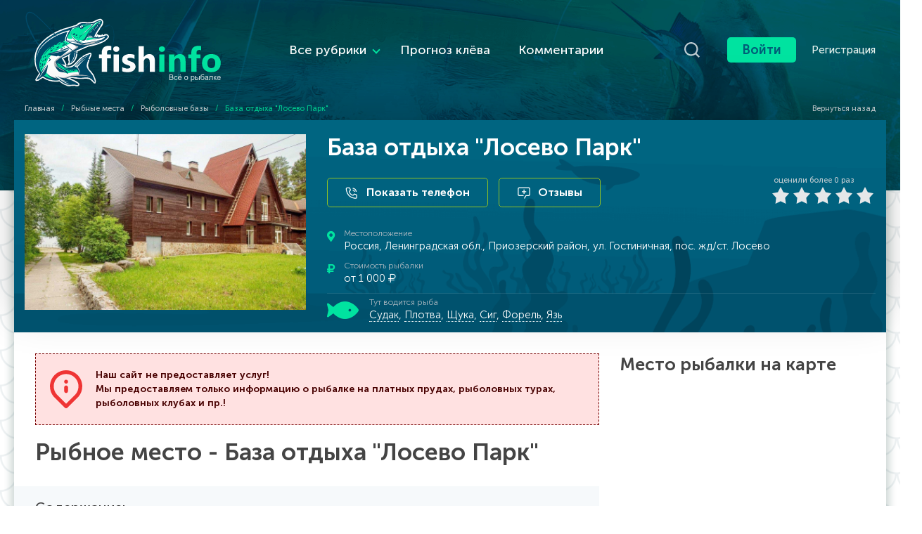

--- FILE ---
content_type: text/html; charset=UTF-8
request_url: https://fishinfo.su/pond/bases/baza-otdyha-losevo-park
body_size: 11429
content:
<!DOCTYPE html> <html lang="ru" prefix="og: http://ogp.me/ns#"> <head> <meta charset="utf-8" /> <title>База отдыха "Лосево Парк" - рыболовная база</title> <meta name="description" content="Подробная информация о базе отдыха &quot;Лосево Парк&quot;, в Ленинградской области. Контакты, цены, отзывы, как добраться, какая рыба водится и прочее." /> <meta name="keywords" content="" /> <meta name="robots" content="index,follow" /> <meta property="og:url" content="https://fishinfo.su/pond/bases/baza-otdyha-losevo-park" /> <meta property="og:type" content="article" /> <meta name="twitter:card" content="summary" /> <meta property="og:site_name" content="Все о рыбалке. Рыболовное сообщество - FISHINFO.SU" /> <meta property="og:title" content="База отдыха &quot;Лосево Парк&quot;" /> <meta name="twitter:title" content="База отдыха &quot;Лосево Парк&quot;" /> <meta property="og:description" content="База отдыха &quot;Лосево Парк&quot; - рыболовная база" /> <meta name="twitter:description" content="База отдыха &quot;Лосево Парк&quot; - рыболовная база" /> <meta property="og:image" content="https://fishinfo.su/files/places/baza-otdyha-losevo-park_0.jpg" /> <meta name="twitter:image" content="https://fishinfo.su/files/places/baza-otdyha-losevo-park_0.jpg" /> <link rel="image_src" href="https://fishinfo.su/files/places/baza-otdyha-losevo-park_0.jpg" /> <link rel="canonical" href="https://fishinfo.su/pond/bases/baza-otdyha-losevo-park" /> <link rel="alternate" type="application/rss+xml" title="FishInfo.su - Все о рыбалке" href="https://fishinfo.su/rss" /> <meta name="viewport" content="width=device-width, initial-scale=1.0" /> <meta name="apple-mobile-web-app-status-bar-style" content="black-translucent" /> <meta name="apple-mobile-web-app-capable" content="yes" /> <meta name="HandheldFriendly" content="true" /> <meta name="theme-color" content="#004c64" /> <link rel="manifest" href="https://fishinfo.su/design/fishinfo_2022/manifest.json" /> <link rel="preload" href="https://fishinfo.su/assets/css/fishinfo_2022/styles?v=001200" as="style" /> <link rel="preload" href="https://fishinfo.su/assets/css/fishinfo_2022/others,fa5?v=001200" as="style" /> <link rel="preload" href="https://fishinfo.su/design/fishinfo_2022/fonts/MuseoSansCyrl-300.woff" as="font" type="font/woff" crossorigin /> <link rel="preload" href="https://fishinfo.su/design/fishinfo_2022/fonts/MuseoSansCyrl-500.woff" as="font" type="font/woff" crossorigin /> <link rel="preload" href="https://fishinfo.su/design/fishinfo_2022/fonts/MuseoSansCyrl-700.woff" as="font" type="font/woff" crossorigin /> <link rel="preload" href="https://fishinfo.su/design/fishinfo_2022/fonts/MuseoSansCyrl-900.woff" as="font" type="font/woff" crossorigin /> <link href="https://fishinfo.su/design/fishinfo_2022/images/favicons/apple-touch-icon-1024.png" rel="apple-touch-icon" sizes="1024x1024" /> <link href="https://fishinfo.su/design/fishinfo_2022/images/favicons/apple-touch-icon-180.png" rel="apple-touch-icon" sizes="180x180" /> <link href="https://fishinfo.su/design/fishinfo_2022/images/favicons/apple-touch-icon-167.png" rel="apple-touch-icon" sizes="167x167" /> <link href="https://fishinfo.su/design/fishinfo_2022/images/favicons/apple-touch-icon-152.png" rel="apple-touch-icon" sizes="152x152" /> <link href="https://fishinfo.su/design/fishinfo_2022/images/favicons/apple-touch-icon-120.png" rel="apple-touch-icon" sizes="120x120" /> <link href="https://fishinfo.su/design/fishinfo_2022/images/favicon.svg" rel="icon" type="image/svg+xml" /> <link href="https://fishinfo.su/design/fishinfo_2022/images/favicon.svg" rel="shortcut icon" type="image/svg+xml" /> <link href="https://fishinfo.su/assets/css/fishinfo_2022/styles?v=001200" rel="stylesheet" /> <!-- Yandex.RTB --> <script>window.yaContextCb=window.yaContextCb||[]</script> <script src="https://yandex.ru/ads/system/context.js" async></script> </head> <body itemscope itemtype="http://schema.org/WebPage"> <!-- Yandex.Metrika counter --> <script>
			var yaParams = {ip: "3.145.23.171"};
			(function(m,e,t,r,i,k,a){m[i]=m[i]||function(){(m[i].a=m[i].a||[]).push(arguments)};
			m[i].l=1*new Date();k=e.createElement(t),a=e.getElementsByTagName(t)[0],k.async=1,k.src=r,a.parentNode.insertBefore(k,a)})
			(window, document, "script", "https://mc.yandex.ru/metrika/tag.js", "ym");
			ym(84411403, "init", {
				clickmap:true,
				trackLinks:true,
				accurateTrackBounce:true,
				webvisor:true,
				params:window.yaParams
			});
			</script> <noscript><div><img src="https://mc.yandex.ru/watch/84411403" style="position:absolute; left:-9999px;" alt="" /></div></noscript> <!-- /Yandex.Metrika counter --> <!-- LiveInternet counter --> <script>
		new Image().src = "https://counter.yadro.ru/hit?r"+escape(document.referrer)+((typeof(screen)=="undefined")?"":";s"+screen.width+"*"+screen.height+"*"+(screen.colorDepth?screen.colorDepth:screen.pixelDepth))+";u"+escape(document.URL)+";h"+escape(document.title.substring(0,150))+";"+Math.random();
		</script> <!-- /LiveInternet counter --> <div class="wrap wrap-place"> <header class="header"> <div class="header-center wrap-center"> <div class="header-in fx-row fx-middle"> <a href="/" class="header-logo"> <img data-src="/design/fishinfo_2022/images/logo.svg" src="/design/fishinfo_2022/images/no-img.png" alt="FISHINFO.SU" /> </a> <ul class="header-menu fx-row fx-center fx-1 to-mob"> <li class="submenu"> <a href="#">Все рубрики</a> <ul class="mobile-menu fx-row"> <li> <a href="https://fishinfo.su/places"> <span>Рыбные места</span> <img data-src="/design/fishinfo_2022/images/topmenu/m02.svg" src="/design/fishinfo_2022/images/no-img.png" alt="Рыбные места" /> </a> <a href="https://fishinfo.su/category/summer-fishing"> <span>Летняя рыбалка</span> <img data-src="/design/fishinfo_2022/images/topmenu/m07.svg" src="/design/fishinfo_2022/images/no-img.png" alt="Летняя рыбалка" /> </a> </li> <li> <a href="https://fishinfo.su/fishes"> <span>Виды рыб</span> <img data-src="/design/fishinfo_2022/images/topmenu/m13.svg" src="/design/fishinfo_2022/images/no-img.png" alt="Виды рыб" /> </a> <a href="https://fishinfo.su/category/winter-fishing"> <span>Зимняя рыбалка</span> <img data-src="/design/fishinfo_2022/images/topmenu/m14.svg" src="/design/fishinfo_2022/images/no-img.png" alt="Зимняя рыбалка" /> </a> </li> <li> <a href="https://fishinfo.su/baits"> <span>Наживки и насадки</span> <img data-src="/design/fishinfo_2022/images/topmenu/m12.svg" src="/design/fishinfo_2022/images/no-img.png" alt="Наживки и насадки" /> </a> <a href="https://fishinfo.su/category/fishing-cuisine"> <span>Рыбацкая кухня</span> <img data-src="/design/fishinfo_2022/images/topmenu/m08.svg" src="/design/fishinfo_2022/images/no-img.png" alt="Рыбацкая кухня" /> </a> </li> <li> <a href="https://fishinfo.su/category/fishing-tackle"> <span>Рыболовные снасти</span> <img data-src="/design/fishinfo_2022/images/topmenu/m03.svg" src="/design/fishinfo_2022/images/no-img.png" alt="Рыболовные снасти" /> </a> <a href="https://fishinfo.su/category/stati-o-rybalke"> <span>Статьи о рыбалке</span> <img data-src="/design/fishinfo_2022/images/topmenu/m10.svg" src="/design/fishinfo_2022/images/no-img.png" alt="Статьи о рыбалке" /> </a> </li> </ul> </li> <li class="no-link"><a href="/forecast">Прогноз клёва</a></li> <li class="no-link"><a href="/live">Комментарии</a></li> </ul> <div class="header-search"> <div class="search-wrap"> <form action="/search"> <input id="do_search" class="fn_search" name="keyword" placeholder="Искать по сайту ..." type="text" value="" /> <button type="submit" class="search-btn" id="searchsubmit"> <svg class="svg-icon icon-search"> <use xlink:href="#img-icon-search2"></use> </svg> </button> <div class="search-btn-close js-hide-search"> <svg class="svg-icon icon-close"> <use xlink:href="#img-icon-close"></use> </svg> </div> </form> </div> <div class="header-search-btn fx-row fx-center fx-middle js-show-search"> <svg class="svg-icon icon-search"> <use xlink:href="#img-icon-search"></use> </svg> </div> </div> <div class="header-login-btn btn js-show-login">Войти</div> <a href="/user/register" class="header-register-link">Регистрация</a> <div class="header-menu-btn fx-row fx-center fx-middle hidden js-show-menu"></div> </div> <div class="speedbar-box fx-row fx-middle"> <div class="speedbar nowrap fx-1"> <span itemscope itemtype="https://schema.org/BreadcrumbList"> <span itemscope itemprop="itemListElement" itemtype="https://schema.org/ListItem"> <a href="https://fishinfo.su/" itemprop="item"><span itemprop="name">Главная</span></a> <meta itemprop="position" content="1" /> </span>
			&ensp;/&ensp;
			
							
												<span itemscope itemprop="itemListElement" itemtype="https://schema.org/ListItem"> <a href="https://fishinfo.su/places" itemprop="item"><span itemprop="name">Рыбные места</span></a> <meta itemprop="position" content="2" /> </span>
				&ensp;/&ensp;
				<span itemscope itemprop="itemListElement" itemtype="https://schema.org/ListItem"> <a href="https://fishinfo.su/pond/bases" itemprop="item"><span itemprop="name">Рыболовные базы</span></a> <meta itemprop="position" content="3" /> </span>
				&ensp;/&ensp;
				<span class="current" itemscope itemprop="itemListElement" itemtype="https://schema.org/ListItem"> <span itemprop="name">База отдыха "Лосево Парк"</span> <meta itemprop="position" content="4" /> </span> </span> </div> <a href="javascript:history.go(-1);" class="back-link"> <svg class="svg-icon"> <use xlink:href="#img-icon-angle-left3"></use> </svg>
		Вернуться назад
	</a> </div> </div> </header> <div class="main-content wrap-center"> <ul class="hidden-menu fx-row" itemscope itemtype="https://schema.org/SiteNavigationElement"> <li> <a itemprop="url" href="https://fishinfo.su/places"> <span itemprop="name">Рыбные места</span> <img data-src="/design/fishinfo_2022/images/topmenu/m02.svg" src="/design/fishinfo_2022/images/no-img.png" alt="Рыбные места" /> </a> <a itemprop="url" href="https://fishinfo.su/category/summer-fishing"> <span itemprop="name">Летняя рыбалка</span> <img data-src="/design/fishinfo_2022/images/topmenu/m07.svg" src="/design/fishinfo_2022/images/no-img.png" alt="Летняя рыбалка" /> </a> </li> <li> <a itemprop="url" href="https://fishinfo.su/fishes"> <span itemprop="name">Виды рыб</span> <img data-src="/design/fishinfo_2022/images/topmenu/m13.svg" src="/design/fishinfo_2022/images/no-img.png" alt="Виды рыб" /> </a> <a itemprop="url" href="https://fishinfo.su/category/winter-fishing"> <span itemprop="name">Зимняя рыбалка</span> <img data-src="/design/fishinfo_2022/images/topmenu/m14.svg" src="/design/fishinfo_2022/images/no-img.png" alt="Зимняя рыбалка" /> </a> </li> <li> <a itemprop="url" href="https://fishinfo.su/baits"> <span itemprop="name">Наживки и насадки</span> <img data-src="/design/fishinfo_2022/images/topmenu/m12.svg" src="/design/fishinfo_2022/images/no-img.png" alt="Наживки и насадки" /> </a> <a itemprop="url" href="https://fishinfo.su/category/fishing-cuisine"> <span itemprop="name">Рыбацкая кухня</span> <img data-src="/design/fishinfo_2022/images/topmenu/m08.svg" src="/design/fishinfo_2022/images/no-img.png" alt="Рыбацкая кухня" /> </a> </li> <li> <a itemprop="url" href="https://fishinfo.su/category/fishing-tackle"> <span itemprop="name">Рыболовные снасти</span> <img data-src="/design/fishinfo_2022/images/topmenu/m03.svg" src="/design/fishinfo_2022/images/no-img.png" alt="Рыболовные снасти" /> </a> <a itemprop="url" href="https://fishinfo.su/category/stati-o-rybalke"> <span itemprop="name">Статьи о рыбалке</span> <img data-src="/design/fishinfo_2022/images/topmenu/m10.svg" src="/design/fishinfo_2022/images/no-img.png" alt="Статьи о рыбалке" /> </a> </li> </ul> <div id="ammit-content"> <article class="article"> <header class="fheader fheader-2 fx-row" itemscope itemtype="http://schema.org/LocalBusiness"> <div class="fheader-2-img fheader-3-img"> <img data-src="https://fishinfo.su/files/places_resized/baza-otdyha-losevo-park_0.420x420.jpg" src="/design/fishinfo_2022/images/no_image.png" alt="База отдыха &quot;Лосево Парк&quot;" /> <meta itemprop="image" content="https://fishinfo.su/files/places_resized/baza-otdyha-losevo-park_0.420x420.jpg" /> </div> <div class="fheader-2-desc fx-1"> <h1 class="fheader-2-title" itemprop="name">База отдыха "Лосево Парк"</h1> <div class="fheader-2-info fx-row fx-middle"> <meta itemprop="telephone" content="+7 (812) 604 03 27" /> <div class="fbtn-phone-2 btn not-active" data-phone="+7 (812) 604 03 27">Показать телефон</div> <div class="fx-1"> <div class="fbtn-reviews btn" data-scroll="fcomms">Отзывы</div> </div> <div class="mrating"> <div id="ratig-layer-961"> <div class="rating"> <ul class="unit-rating"> <li class="current-rating" style="width: 0%;" id="ratig-961"></li> <li><a href="#" title="Плохо" class="r1-unit" onclick="setRating('1', '961', 'places'); return false;">1</a></li> <li><a href="#" title="Приемлемо" class="r2-unit" onclick="setRating('2', '961', 'places'); return false;">2</a></li> <li><a href="#" title="Средне" class="r3-unit" onclick="setRating('3', '961', 'places'); return false;">3</a></li> <li><a href="#" title="Хорошо" class="r4-unit" onclick="setRating('4', '961', 'places'); return false;">4</a></li> <li><a href="#" title="Отлично" class="r5-unit" onclick="setRating('5', '961', 'places'); return false;">5</a></li> </ul> </div> </div> <div class="rc rc-2">
							оценили более <span id="vote-num-id-961">0</span> раз
						</div> </div> </div> <div class="fish-locations"> <div class="fish-loc-item" itemprop="address" itemscope itemtype="http://schema.org/PostalAddress"> <div class="fish-loc-item-title">Местоположение</div> <div class="fish-loc-item-content" itemprop="addressLocality">Россия, Ленинградская обл., Приозерский район, ул. Гостиничная, пос. жд/ст. Лосево</div> <i class="fas fa-map-marker-alt"></i> </div> <div class="fish-loc-item"> <div class="fish-loc-item-title">Стоимость рыбалки</div> <div class="fish-loc-item-content">от 1 000 <i class="fal fa-ruble-sign"></i></div> <i class="fas fa-ruble-sign"></i> </div> <div class="fish-loc-item fish-loc-item-last"> <div class="fish-loc-item-title">Тут водится рыба</div> <div class="fish-loc-item-content"> <a href="/fish/sudak">Судак</a>,													<a href="/fish/plotva">Плотва</a>,													<a href="/fish/schuka">Щука</a>,													<a href="/fish/sig">Сиг</a>,													<a href="/fish/forel">Форель</a>,													<a href="/fish/yaz">Язь</a> </div> <i class="fas fa-fish"></i> </div> </div> </div> </header> <div class="sect sect-cols fx-row pt-30"> <div class="col-left fx-1"> <!--noindex--> <div class="quote-red-book mt-0"> <p><b>Наш сайт не предоставляет услуг!<br />Мы предоставляем только информацию о рыбалке на платных прудах, рыболовных турах, рыболовных клубах и пр.!</b></p> </div> <!--/noindex--> <h2 class="ftitle">Рыбное место - База отдыха "Лосево Парк"</h2> <div class="ftext full-text clearfix"> <div class="pond-desc"> <div class="contents"><h2>Содержание:</h2><ul class="h-menu"><li id="hmenu-item-1"><a href="#hmenu-1"><span>1</span> Рыбалка</a></li><li id="hmenu-item-2"><a href="#hmenu-2"><span>2</span> Отдых</a></li></ul></div><p>База отдыха «Лосево Парк» расположена в 80 км от Санкт-Петербурга, в п. Лосево. Это одно из живописнейших мест Карельского перешейка, расположенного на берегу Вуоксы. Номера, способные принять до 300 гостей и современный коттедж на 8 человек.</p><p>"Лосево Парк" предлагает уютные номера (класса стандарт, комфорт и полулюкс), а также комфортабельный коттедж для большой компании. Коттедж имеет 4 спальни, большой зал, кухню, душевую кабину, сауну и открытую террасу. В коттедже есть бытовая техника, которая может потребоваться гостям базы. Вся территория охраняется, поэтому вы можете не переживать за свою безопасность.</p><h3 id="hmenu-1">Рыбалка</h3><p>Вы можете порыбачить на реке Вуокса, арендовав у нас весельные лодки.</p><p>Здесь водятся: щука; форель; лосось; судак; язь; голавль; сиг. Вуокса - любимое место рыбалки для тех, кто пользуется спиннингом или нахлыстовой снастью.</p><h3 id="hmenu-2">Отдых</h3><p>Можно сыграть всей семьей в пейнтбол, провести совместную тренировку на спортивной площадке, попариться в бане, покататься на велосипеде или на катере по красивой реке Вуокса.</p><p>В нашем комплексе с успехом организуются: детские праздники; юбилеи; тематические закрытые вечеринки; дискотеки; выпускные. Если Ваша организация хочет провести конференцию, деловую встречу в живописном, спокойном месте, то наша база отдыха в Лосево с коттеджами и конференц-залом рада распахнуть перед Вами свои двери. А также вас порадуют три уютных банкетных зала.</p> </div> </div> <div class="ads fx-row"> <!-- Yandex.RTB R-A-1823175-6 --> <div id="yandex_rtb_R-A-1823175-6"></div> <script>window.yaContextCb.push(()=>{
						Ya.Context.AdvManager.render({
							renderTo: 'yandex_rtb_R-A-1823175-6',
							blockId: 'R-A-1823175-6'
						})
					})</script> </div> <div class="fbtm fx-row fx-middle"> <div class="mrating"> <div id="ratig-layer-961"> <div class="rating"> <ul class="unit-rating"> <li class="current-rating" style="width: 0%;" id="ratig-961"></li> <li><a href="#" title="Плохо" class="r1-unit" onclick="setRating('1', '961', 'places'); return false;">1</a></li> <li><a href="#" title="Приемлемо" class="r2-unit" onclick="setRating('2', '961', 'places'); return false;">2</a></li> <li><a href="#" title="Средне" class="r3-unit" onclick="setRating('3', '961', 'places'); return false;">3</a></li> <li><a href="#" title="Хорошо" class="r4-unit" onclick="setRating('4', '961', 'places'); return false;">4</a></li> <li><a href="#" title="Отлично" class="r5-unit" onclick="setRating('5', '961', 'places'); return false;">5</a></li> </ul> </div> </div> <div class="rc rc-2">
							оценили более <span id="vote-num-id-961">0</span> раз
						</div> </div> <!-- noindex --> <div class="ferror fx-row fx-middle fx-1"> <div class="ferror-btns fx-row"><div>Ctrl</div> <span>+</span> <div>Enter</div></div> <div class="ferror-text fx-1"><div>Заметили ош<span>Ы</span>бку</div> Выделите текст и нажмите <span>Ctrl+Enter</span></div> </div> <!--/ noindex --> <div class="btn-scroll-comms btn" data-scroll="fcomms">Обсудить</div> </div> <section class="contents"> <h2>Другие рыбные места</h2> <div class="sect-items fx-row fx-center"> <div class="short-thumb short-thumb-community short-thumb-articles"> <a class="short-thumb-img img-resp img-fit anim" href="/pond/bases/putoranskij-rubezh"> <img data-src="https://fishinfo.su/files/places_resized/putoranskij-rubezh.340x340.jpg" src="/design/fishinfo_2022/images/no_image.png" alt="Путоранский рубеж" /> <div class="short-price">от 300 000 <i class="fal fa-ruble-sign"></i></div> </a> <div class="short-thumb-meta fx-row fx-middle"> <div class="short-thumb-comments"> <i class="icon-comment far fa-comment-dots"></i>
									0 отзывов
								</div> <div class="short-thumb-rating"> <div class="rating"> <ul class="unit-rating"> <li class="current-rating" style="width: 84%;">4.2</li> </ul> </div> </div> </div> <h3> <a class="short-thumb-title anim" href="/pond/bases/putoranskij-rubezh">Путоранский рубеж</a> </h3> <div class="short-item-about nowrap">Россия, Туруханск</div> <div class="short-thumb-about nowrap-place">Вся информация о рыболовной базе Путоранский рубеж в Красноярском крае. Контакты, условия размещения и прочее</div> </div> <div class="short-thumb short-thumb-community short-thumb-articles"> <a class="short-thumb-img img-resp img-fit anim" href="/pond/bases/lesnaya-blagodat"> <img data-src="https://fishinfo.su/files/places_resized/lesnaya-blagodat_0.340x340.jpg" src="/design/fishinfo_2022/images/no_image.png" alt="Лесная благодать" /> <div class="short-price">от 2 500 <i class="fal fa-ruble-sign"></i></div> </a> <div class="short-thumb-meta fx-row fx-middle"> <div class="short-thumb-comments"> <i class="icon-comment far fa-comment-dots"></i>
									0 отзывов
								</div> <div class="short-thumb-rating"> <div class="rating"> <ul class="unit-rating"> <li class="current-rating" style="width: 64%;">3.2</li> </ul> </div> </div> </div> <h3> <a class="short-thumb-title anim" href="/pond/bases/lesnaya-blagodat">Лесная благодать</a> </h3> <div class="short-item-about nowrap">Россия, Алтайский край</div> <div class="short-thumb-about nowrap-place">Вся информация о рыболовная база Лесная благодать. Контакты, условия размещения и прочее. Каталог предложений рыбалки .</div> <div class="short-thumb-fishes">
								Тут водится: 
																<span>Лещ, </span> <span>Пескарь, </span> <span>Щука, </span> <span>Сом, </span> <span>Таймень, </span> <span>Хариус, </span> <span>Налим</span> </div> </div> <div class="short-thumb short-thumb-community short-thumb-articles"> <a class="short-thumb-img img-resp img-fit anim" href="/pond/bases/baza-otdyha-na-ozere-tovskoe"> <img data-src="https://fishinfo.su/files/places_resized/baza-otdyha-na-ozere-tovskoe_0.340x340.jpg" src="/design/fishinfo_2022/images/no_image.png" alt="База отдыха на озере Товское" /> <div class="short-price">от 1 500 <i class="fal fa-ruble-sign"></i></div> </a> <div class="short-thumb-meta fx-row fx-middle"> <div class="short-thumb-comments"> <i class="icon-comment far fa-comment-dots"></i>
									0 отзывов
								</div> <div class="short-thumb-rating"> <div class="rating"> <ul class="unit-rating"> <li class="current-rating" style="width: 64%;">3.2</li> </ul> </div> </div> </div> <h3> <a class="short-thumb-title anim" href="/pond/bases/baza-otdyha-na-ozere-tovskoe">База отдыха на озере Товское</a> </h3> <div class="short-item-about nowrap">Россия, Архангельская область</div> <div class="short-thumb-about nowrap-place">Вся информация о рыболовная база База отдыха на озере Товское. Контакты, условия размещения и прочее. Каталог предложений рыбалки .</div> <div class="short-thumb-fishes">
								Тут водится: 
																<span>Окунь, </span> <span>Плотва, </span> <span>Щука, </span> <span>Хариус, </span> <span>Налим, </span> <span>Сиг, </span> <span>Форель</span> </div> </div> </div> </section> <div class="sect no-mb" id="fcomms"> <div class="sect-header fx-row fx-middle"> <div class="sect-title fx-1">Отзывы</div> <div class="add-comms-btn btn">Написать</div> </div> <div class="sect-cont" id="full-comms"> <!-- noindex --> <form id="review-form" method="POST" name="comment_form fn_validate_post"> <div class="add-comms hidden" id="add-comms"> <div class="ac-inputs fx-row"> <input type="text" maxlength="35" name="name" placeholder="Ваше имя" value="" required /> </div> <div class="ac-textarea"> <div class="bb-editor ignore-select"> <textarea name="text" cols="70" rows="10"></textarea> </div> </div> <div class="ac-info">Отзывы проверяются, будьте корректны Вас читают взрослые и дети!</div> <div class="ac-inputs fx-row" style="margin-top: 10px;"> <input class="input_captcha" type="text" name="captcha_code" placeholder="Введите капчу" value="" required /> <div class="secret_number" style="line-height: 42px; font-size: 16px; font-weight: 500; text-align: left; width: 48.5%;">19 + ? = 27</div> </div> <div class="fx-row"> <label class="accept"> <input type="checkbox" name="accept" required /> Я ознакомлен(-а) с <a href="/privacy" target="_blank">Политикой конфиденциальности</a> </label> </div> <div class="ac-submit"> <input type="submit" name="comment" value="Добавить отзыв" /> </div> </div> </form> <!--/ noindex --> </div> <!-- noindex --> <div class="not-comments">К сожалению, пока нет отзывов о рыболовной базе «<b>База отдыха "Лосево Парк"</b>», но вы могли бы стать первым</div> <!--/ noindex --> </div> </div> <aside class="col-right col-right-not-main"> <div class="side-box side-box-no-bg"> <div class="side-bt">Место рыбалки на карте</div> <div class="side-bc side-bc-map"> <script>
						if(navigator.userAgent.indexOf("Chrome-Lighthouse") == -1) {
							setTimeout(function(){
								var elem = document.createElement('script');
								elem.src = '//api-maps.yandex.ru/2.1.78/?apikey=5bf74878-7d76-4d55-a79a-4e5daa7777ad&load=package.standard&lang=ru-RU&onload=showMap';
								document.getElementsByTagName('body')[0].appendChild(elem);
							}, 1000);
							
							var	lat = 60.677605;
							var lon = 30.000412;
							var	zoom = 14;
							var	controls = JSON.parse('["fullscreenControl","zoomControl"]');
							var	placemarkStyle = JSON.parse('{"iconLayout":"default#image","iconImageHref":"https:\/\/fishinfo.su\/design\/fishinfo_2022\/images\/icons\/bases.png","iconImageSize":[65,68],"iconImageOffset":[-35,-50]}');
							var	hintContentText = 'База отдыха "Лосево Парк"';
							
							function showMap() {
								var simpeDetailMap = new ymaps.Map('simpleMap', {
									center: [lat, lon],
									zoom: zoom,
									controls: controls
								}),
								placemark = new ymaps.Placemark([lat, lon], {
										hintContent: hintContentText
									},
									placemarkStyle
								);
								simpeDetailMap.geoObjects.add(placemark);
							}
						}
						</script> <div id="simpleMap" style="height:400px;"></div> </div> </div> <div class="side-box side-box-no-bg"> <div class="side-bt">Рыболовные места рядом</div> <div class="side-bc"> <div class="short-item fx-row"> <a href="/pond/paid/rybalka-u-vasilicha" class="short-item-img img-fit"> <img data-src="https://fishinfo.su/files/places_resized/rybalka-u-vasilicha_0.120x120.jpg" src="/design/fishinfo_2022/images/no_photo.png" alt="Рыбалка у Василича" /> </a> <div class="short-item-desc fx-1"> <h3> <a href="/pond/paid/rybalka-u-vasilicha" class="short-item-title nowrap">Рыбалка у Василича</a> </h3> <div class="short-item-about nowrap">Россия, Ленинградская область, Северо-Западный ФО</div> <div class="short-item-desc nowrap-place-mini">Находится <span>в 13.01 км.</span> от выбранного места.</div> <div class="short-item-meta fx-row fx-start fx-middle"> <div class="short-item-rating"> <div class="rating"> <ul class="unit-rating"> <li class="current-rating" style="width: 0%;">0.0</li> </ul> </div> </div> </div> </div> </div> <div class="short-item fx-row"> <a href="/pond/bases/baza-otdyha-dacha" class="short-item-img img-fit"> <img data-src="https://fishinfo.su/files/places_resized/baza-otdyha-dacha_0.120x120.jpg" src="/design/fishinfo_2022/images/no_photo.png" alt="База отдыха &quot;Дача&quot;" /> </a> <div class="short-item-desc fx-1"> <h3> <a href="/pond/bases/baza-otdyha-dacha" class="short-item-title nowrap">База отдыха "Дача"</a> </h3> <div class="short-item-about nowrap">Россия, Ленинградская область, Северо-Западный ФО</div> <div class="short-item-desc nowrap-place-mini">Находится <span>в 14.21 км.</span> от выбранного места.</div> <div class="short-item-meta fx-row fx-start fx-middle"> <div class="short-item-rating"> <div class="rating"> <ul class="unit-rating"> <li class="current-rating" style="width: 100%;">5.0</li> </ul> </div> </div> </div> </div> </div> <div class="short-item fx-row"> <a href="/pond/bases/baza-otdyha-bolshie-kamni" class="short-item-img img-fit"> <img data-src="https://fishinfo.su/files/places_resized/baza-otdyha-bolshie-kamni_0.120x120.jpg" src="/design/fishinfo_2022/images/no_photo.png" alt="База отдыха &quot;Большие камни&quot;" /> </a> <div class="short-item-desc fx-1"> <h3> <a href="/pond/bases/baza-otdyha-bolshie-kamni" class="short-item-title nowrap">База отдыха "Большие камни"</a> </h3> <div class="short-item-about nowrap">Россия, Ленинградская область, Северо-Западный ФО</div> <div class="short-item-desc nowrap-place-mini">Находится <span>в 24.23 км.</span> от выбранного места.</div> <div class="short-item-meta fx-row fx-start fx-middle"> <div class="short-item-rating"> <div class="rating"> <ul class="unit-rating"> <li class="current-rating" style="width: 0%;">0.0</li> </ul> </div> </div> </div> </div> </div> <div class="short-item fx-row"> <a href="/pond/bases/baza-otdyha-plotvichkina-zavod" class="short-item-img img-fit"> <img data-src="https://fishinfo.su/files/places_resized/baza-otdyha-plotvichkina-zavod_0.120x120.jpg" src="/design/fishinfo_2022/images/no_photo.png" alt="База отдыха &quot;Плотвичкина заводь&quot;" /> </a> <div class="short-item-desc fx-1"> <h3> <a href="/pond/bases/baza-otdyha-plotvichkina-zavod" class="short-item-title nowrap">База отдыха "Плотвичкина заводь"</a> </h3> <div class="short-item-about nowrap">Россия, Ленинградская область, Северо-Западный ФО</div> <div class="short-item-desc nowrap-place-mini">Находится <span>в 22.23 км.</span> от выбранного места.</div> <div class="short-item-meta fx-row fx-start fx-middle"> <div class="short-item-rating"> <div class="rating"> <ul class="unit-rating"> <li class="current-rating" style="width: 80%;">4.0</li> </ul> </div> </div> </div> </div> </div> <div class="short-item fx-row"> <a href="/pond/bases/baza-otdyha-zagorodnyj-klub-yarkoe" class="short-item-img img-fit"> <img data-src="https://fishinfo.su/files/places_resized/baza-otdyha-zagorodnyj-klub-yarkoe_0.120x120.jpg" src="/design/fishinfo_2022/images/no_photo.png" alt="База отдыха &quot;Загородный клуб Яркое&quot;" /> </a> <div class="short-item-desc fx-1"> <h3> <a href="/pond/bases/baza-otdyha-zagorodnyj-klub-yarkoe" class="short-item-title nowrap">База отдыха "Загородный клуб Яркое"</a> </h3> <div class="short-item-about nowrap">Россия, Ленинградская область, Северо-Западный ФО</div> <div class="short-item-desc nowrap-place-mini">Находится <span>в 33.33 км.</span> от выбранного места.</div> <div class="short-item-meta fx-row fx-start fx-middle"> <div class="short-item-rating"> <div class="rating"> <ul class="unit-rating"> <li class="current-rating" style="width: 0%;">0.0</li> </ul> </div> </div> </div> </div> </div> </div> </div> <div class="side-box side-box-no-bg"> <div class="yoomoney"> <div class="yoomoney-label">Поддержать проект</div> <div class="yoomoney-text">Проект создается по инициативе частных лиц собственными силами и не имеет внешнего финансирования. Если у Вас есть желание и возможность поддержать наш проект денежными средствами, мы будем очень признательны за это. Денежные средства пойдут на дальнейшее развитие проекта. Вы можете перечислить любую сумму, которая для Вас будет комфортна.</div> <iframe src="https://yoomoney.ru/quickpay/fundraise/button?billNumber=17R1645MUPU.250117&" width="210" height="36" frameborder="0" allowtransparency="true" scrolling="no"></iframe>​
	</div> </div> <div class="sticky"> <!-- Yandex.RTB R-A-1823175-8 --> <div id="yandex_rtb_R-A-1823175-8"></div> <script>window.yaContextCb.push(()=>{
		Ya.Context.AdvManager.render({
			renderTo: 'yandex_rtb_R-A-1823175-8',
			blockId: 'R-A-1823175-8'
		})
	})</script> </div> </aside> </div> </article> </div> <script src="//yastatic.net/share2/share.js" async="async"></script> </div> <footer class="footer"> <div class="footer-center fx-row wrap-center"> <div class="footer-col-left"> <div class="footer-logo"> <img data-src="/design/fishinfo_2022/images/logo.svg" src="/design/fishinfo_2022/images/no-img.png" alt="FISHINFO.SU" /> </div> </div> <div class="footer-col-center fx-row fx-1"> <ul class="footer-menu fx-col"> <li><div class="footer-header">Разделы сайта</div></li> <li><a href="/places">Рыбные места</a></li> <li><a href="/fishes">Виды рыб</a></li> <li><a href="/baits">Насадки и наживки</a></li> <li><a href="/guides">Рыбалка с гидом</a></li> <li><a href="/category/tackle-reviews">Обзоры снастей</a></li> <li><a href="/category/sroki-neresta">Сроки нереста</a></li> <li><a href="/category/rybolovnye-zaprety">Рыболовные запреты</a></li> <li><a href="/category/carpfishing">Карпфишинг</a></li> </ul> <ul class="footer-menu fx-col"> <li><div class="footer-header">Информация</div></li> <li><a href="/kalkulyatory-vmestimosti-katushki">Калькулятор лесоемкости катушки</a></li> <li><a href="/partners">Информация для рекламодателей</a></li> <li><a href="/rules">Правила</a></li> <li><a href="/policy">Информация</a></li> <li><a href="/contacts">Обратная связь</a></li> <li><a href="/rss">RSS</a></li> </ul> </div> <div class="footer-col-right"> <!-- noindex --> <div class="footer-subscribe"> <div class="footer-social-subscribe">Хотите получать обновления сообщества?</div> <form class="subscribe_form fn_validate_subscribe" method="POST"> <input type="hidden" name="subscribe" value="1" /> <input type="text" maxlength="50" name="subscribe_email" placeholder="Ваш e-mail ..." aria-label="subscribe" data-format="email" /> <button type="submit" title="Подписаться">Подписаться</button> </form> <span>Никакого спама!<br />Только полезные новости и обновления нашего портала.</span> </div> <!--/ noindex --> <div class="footer-social"> <div class="footer-social-caption">Мы в социальных сетях</div> <ul class="footer-social-btns fx-row fx-start"> <li> <a href="https://vk.com/fishinfo_su" target="_blank" rel="noreferrer" title="VK"> <i class="fab fa-vk"></i> </a> </li> <li> <a href="https://t.me/fishinfo_su" target="_blank" rel="noreferrer" title="Telegram"> <i class="fab fa-telegram"></i> </a> </li> <li> <a href="https://dzen.ru/fishinfo" target="_blank" rel="noreferrer" title="Яндекс.Дзен"> <i class="fab fa-yandex"></i> </a> </li> </ul> </div> </div> <div class="footer-bottom fx-row" itemscope itemtype="http://schema.org/WPFooter"> <meta itemprop="copyrightYear" content="2021" /> <meta itemprop="copyrightHolder" content="FishInfo.su" /> <div class="copyright fx-1">© 2021-2026. Все права защищены. Данный сайт носит информационно-справочный характер и не является публичной офертой.</div> <a href="/privacy">Конфиденциальность</a> <a href="/sitemap">Карта сайта</a> </div> </div> </footer> </div> <!-- Yandex.RTB R-A-1823175-15 --> <script>window.yaContextCb.push(()=>{
			Ya.Context.AdvManager.render({
				'type': 'floorAd',
				'blockId': 'R-A-1823175-15',
				'platform': 'desktop'
			})
		})</script> <!-- noindex --> <div class="login-box not-logged hidden"> <div class="login-title">Авторизация</div> <div class="login-close"></div> <form method="post" action="/user/login" style="margin-top: 30px;"> <div class="login-input"> <input type="text" name="email" placeholder="Ваш e-mail" /> </div> <div class="login-input"> <input type="password" name="password" placeholder="Ваш пароль" /> </div> <div class="login-btn"> <input name="login" type="hidden" value="login" /> <button type="submit" title="Вход">Войти на сайт</button> </div> <div class="login-btm fx-row"> <a href="/user/register" class="log-register">Регистрация</a> <a href="/user/password_remind">Восстановить пароль</a> </div> </form> </div> <svg class="hidden"> <defs> <g id="img-icon-angle-left"> <circle xmlns="http://www.w3.org/2000/svg" cx="22" cy="22" r="22" fill="#F2F4F5"/> <path xmlns="http://www.w3.org/2000/svg" fill="#073168" d="M17.0215 22.2863L25.0882 14.2196C25.3671 13.9407 25.3671 13.4885 25.0882 13.2096C24.8093 12.9308 24.3571 12.9308 24.0782 13.2096L15.5065 21.7813C15.2277 22.0602 15.2277 22.5124 15.5065 22.7913L24.0782 31.363C24.362 31.6371 24.8141 31.6292 25.0882 31.3455C25.3555 31.0686 25.3555 30.6298 25.0882 30.353L17.0215 22.2863Z"/> </g> <g id="img-icon-angle-right"> <circle xmlns="http://www.w3.org/2000/svg" cx="22" cy="22" r="22" fill="#F2F4F5" transform="rotate(-180 22 22)"/> <path xmlns="http://www.w3.org/2000/svg" fill="#073168" d="M26.9785 21.7137L18.9118 29.7804C18.6329 30.0593 18.6329 30.5115 18.9118 30.7904C19.1907 31.0692 19.6429 31.0692 19.9218 30.7904L28.4935 22.2187C28.7723 21.9398 28.7723 21.4876 28.4935 21.2087L19.9218 12.637C19.638 12.3629 19.1859 12.3708 18.9118 12.6545C18.6445 12.9314 18.6445 13.3702 18.9118 13.647L26.9785 21.7137Z"/> </g> <g id="img-icon-close"> <path xmlns="http://www.w3.org/2000/svg" fill="#A7A9AC" d="M7.92013 6.01653L12.7801 1.15653C12.8893 1.029 12.9464 0.864947 12.9399 0.697163C12.9335 0.529379 12.8639 0.370219 12.7452 0.25149C12.6264 0.13276 12.4673 0.0632047 12.2995 0.0567239C12.1317 0.0502432 11.9677 0.107314 11.8401 0.216532L6.98013 5.07653L2.12013 0.209865C1.99259 0.100647 1.82854 0.043577 1.66076 0.0500577C1.49297 0.0565385 1.33381 0.126093 1.21508 0.244823C1.09635 0.363553 1.0268 0.522712 1.02032 0.690496C1.01384 0.85828 1.07091 1.02233 1.18013 1.14986L6.04013 6.01653L1.17346 10.8765C1.10367 10.9363 1.04699 11.0098 1.00698 11.0926C0.96696 11.1753 0.944473 11.2654 0.940926 11.3572C0.93738 11.449 0.952851 11.5405 0.986367 11.6261C1.01988 11.7116 1.07072 11.7893 1.13569 11.8543C1.20066 11.9193 1.27836 11.9701 1.36391 12.0036C1.44946 12.0371 1.54102 12.0526 1.63283 12.0491C1.72464 12.0455 1.81473 12.023 1.89744 11.983C1.98015 11.943 2.05369 11.8863 2.11346 11.8165L6.98013 6.95653L11.8401 11.8165C11.9677 11.9257 12.1317 11.9828 12.2995 11.9763C12.4673 11.9699 12.6264 11.9003 12.7452 11.7816C12.8639 11.6628 12.9335 11.5037 12.9399 11.3359C12.9464 11.1681 12.8893 11.0041 12.7801 10.8765L7.92013 6.01653Z"/> </g> <g id="img-icon-gotop"> <circle xmlns="http://www.w3.org/2000/svg" cx="22" cy="22" r="22" fill="#00E3A0" transform="rotate(90 22 22)"/> <path xmlns="http://www.w3.org/2000/svg" fill="white" d="M22.2771 17.7658L30.3438 26.0271C30.6228 26.3127 31.0749 26.3127 31.3539 26.0271C31.6327 25.7414 31.6327 25.2783 31.3539 24.9927L22.7821 16.2142C22.5032 15.9286 22.051 15.9286 21.7721 16.2142L13.2004 24.9927C12.9263 25.2833 12.9342 25.7464 13.218 26.0271C13.4948 26.3008 13.9336 26.3008 14.2104 26.0271L22.2771 17.7658Z"/> </g> <g id="img-icon-search"> <path xmlns="http://www.w3.org/2000/svg" fill="white" d="M17.3615 15.8302L22 20.4676L20.4676 22L15.8302 17.3615C14.1047 18.7448 11.9585 19.4971 9.74697 19.4939C4.36664 19.4939 0 15.1273 0 9.74697C0 4.36664 4.36664 0 9.74697 0C15.1273 0 19.4939 4.36664 19.4939 9.74697C19.4971 11.9585 18.7448 14.1047 17.3615 15.8302ZM15.189 15.0266C16.5635 13.6131 17.3311 11.7185 17.328 9.74697C17.328 5.55794 13.9349 2.16599 9.74697 2.16599C5.55794 2.16599 2.16599 5.55794 2.16599 9.74697C2.16599 13.9349 5.55794 17.328 9.74697 17.328C11.7185 17.3311 13.6131 16.5635 15.0266 15.189L15.189 15.0266Z"/> </g> <g id="img-icon-search2"> <path xmlns="http://www.w3.org/2000/svg" fill="#051B3F" d="M17.3615 15.8302L22 20.4676L20.4676 22L15.8302 17.3615C14.1047 18.7448 11.9585 19.4971 9.74697 19.4939C4.36664 19.4939 0 15.1273 0 9.74697C0 4.36664 4.36664 0 9.74697 0C15.1273 0 19.4939 4.36664 19.4939 9.74697C19.4971 11.9585 18.7448 14.1047 17.3615 15.8302ZM15.189 15.0266C16.5635 13.6131 17.3311 11.7185 17.328 9.74697C17.328 5.55794 13.9349 2.16599 9.74697 2.16599C5.55794 2.16599 2.16599 5.55794 2.16599 9.74697C2.16599 13.9349 5.55794 17.328 9.74697 17.328C11.7185 17.3311 13.6131 16.5635 15.0266 15.189L15.189 15.0266Z"/> </g> </defs> </svg> <!--/ noindex --> <div class="overlay-box hidden"></div> <div class="side-panel" id="side-panel"></div> <div id="gotop"> <svg class="svg-icon icon-gotop"><use xlink:href="#img-icon-gotop"></use></svg> </div> <link href="https://fishinfo.su/assets/css/fishinfo_2022/others,fa5?v=001200" rel="stylesheet" /> <script src="https://fishinfo.su/assets/javascript/fishinfo_2022/jquery-v2.2.4?v=001200"></script> <script src="https://fishinfo.su/assets/javascript/fishinfo_2022/jqueryui?v=001200" defer></script> <script src="https://fishinfo.su/assets/javascript/fishinfo_2022/lazyload?v=001200" defer></script> <script src="https://fishinfo.su/assets/javascript/fishinfo_2022/libs?v=001200"></script> <script src="https://fishinfo.su/assets/javascript/fishinfo_2022/mistake?v=001200" defer></script> <link href="https://fishinfo.su/assets/css/fishinfo_2022/jquery.fancybox.min?v=001200" rel="stylesheet"/> <script src="https://fishinfo.su/assets/javascript/fishinfo_2022/jquery.fancybox.min?v=001200" defer></script> <script src="https://fishinfo.su/assets/javascript/fishinfo_2022/jquery.autocomplete-min?v=001200" defer></script> <script src="https://fishinfo.su/assets/javascript/fishinfo_2022/jquery.validate.min?v=001200"></script> <script src="https://fishinfo.su/assets/javascript/fishinfo_2022/additional-methods.min?v=001200" defer></script> <script src="https://fishinfo.su/assets/javascript/fishinfo_2022/ammit?v=001200" defer></script> <script>



var form_enter_name = 'Введите имя';
var form_error_captcha = 'Неверно введена капча';
var form_enter_email = 'Введите email';
var form_enter_password = 'Введите пароль (от 6 символов)';
var form_enter_mobile = 'Введите номер мобильного';
var form_enter_message = 'Введите сообщение';

if($(".fn_validate_product").size() > 0) {
	$(".fn_validate_product").validate({
		rules: {
			name: "required",
			text: "required",
			captcha_code: "required"
		},
		messages: {
			name: form_enter_name,
			text: form_enter_message,
			captcha_code: form_error_captcha
		}
	});
}
if($(".fn_validate_subscribe").size() > 0) {
	$(".fn_validate_subscribe").validate({
		rules: {
			subscribe_email: "required",
		},
		messages: {
			subscribe_email: form_enter_email
		}
	});
}
if($(".fn_validate_post").size() > 0) {
	$(".fn_validate_post").validate({
		rules: {
			name: "required",
			text: "required",
			captcha_code: "required"
		},
		messages: {
			name: form_enter_name,
			text: form_enter_message,
			captcha_code: form_error_captcha
		}
	});
}
if($(".fn_validate_feedback").size() > 0) {
	$(".fn_validate_feedback").validate({
		rules: {
			name: "required",
			email: {
				required: true,
				email: true
			},
			message: "required",
			captcha_code: "required"
		},
		messages: {
			name: form_enter_name,
			email: form_enter_email,
			message: form_enter_message,
			captcha_code: form_error_captcha
		}
	});
}
if($(".fn_validate_login").size() > 0) {
	$(".fn_validate_login").validate({
		rules: {
			email: "required",
			password: "required",
		},
		messages: {
			email: form_enter_email,
			password: form_enter_password
		}
	});
}
if($(".fn_validate_register").size() > 0) {
	$(".fn_validate_register").validate({
		rules: {
			name: "required",
			email: {
				required: true,
				email: true
			},
			password: "required",
			captcha_code: "required"
		},
		messages: {
			name: form_enter_name,
			email: form_enter_email,
			captcha_code: form_error_captcha,
			password: form_enter_password
		}
	});
}
</script> </body> </html><!--
memory peak usage: 2255880 bytes
page generation time: 0.053728103637695 seconds
-->

--- FILE ---
content_type: text/javascript;charset=UTF-8
request_url: https://fishinfo.su/assets/javascript/fishinfo_2022/ammit?v=001200
body_size: 1419
content:

var aamount=1;$(document).on("click",".fn_close_news",function(d){$("#nameNews").text("");$("#imageNews").attr('src',"/design/fishinfo_2022/images/no_photo.jpg");$("#bodyNews").html("");});$(document).on("click",".fn_places_news",function(d){d.preventDefault();var news_id=$(this).data("news_id"),place_id=$(this).data("place_id");$.ajax({url:"/ajax/get_places_news.php",data:{place_id:place_id,news_id:news_id},dataType:"json",success:function(data){if(data.result==1){$("#nameNews").text(data.news["name"]);$("#imageNews").attr('src',"/files/places_news/"+data.news["image"]);$("#bodyNews").html(data.news["description"]);}}});});$(document).ready(function(){$('.submenu').hover(function(){$('.hidden-menu').toggleClass('visible');$('.submenu').toggleClass('visible');});$('.hidden-menu').hover(function(){$('.hidden-menu').toggleClass('visible');$('.submenu').toggleClass('visible');});});$(function(){$("[data-fancybox]").fancybox({image:{protect:true}});$(".fn_search").autocomplete({serviceUrl:"/ajax/search_products.php",minChars:2,noCache:false,onSelect:function(l){$("#fn_search").submit()},formatResult:function(l,n){var m=new RegExp("(\\"+["/",".","*","+","?","|","(",")","[","]","{","}","\\"].join("|\\")+")","g");var o="("+n.replace(m,"\\$1")+")";if(l.type=='product'){return"<div>"+(l.data.image?"<img align='absmiddle' src='"+l.data.image+"'> ":"")+"</div><a href='/fish/"+l.data.url+"'>"+l.value.replace(new RegExp(o,"gi"),"<strong>$1</strong>")+"</a> <span style='color: lightgrey;'>(рыба)</span>";}else if(l.type=='brand'){return"<div>"+(l.data.image?"<img align='absmiddle' src='"+l.data.image+"'> ":"")+"</div><a href='/bait/"+l.data.url+"'>"+l.value.replace(new RegExp(o,"gi"),"<strong>$1</strong>")+"</a> <span style='color: lightgrey;'>(наживка)</span>";}else if(l.type=='place'){return"<div>"+(l.data.image?"<img align='absmiddle' src='"+l.data.image+"'> ":"")+"</div><a href='/pond/"+l.data.type_place+"/"+l.data.url+"'>"+l.value.replace(new RegExp(o,"gi"),"<strong>$1</strong>")+"</a> <span style='color: lightgrey;'>(заведение)</span>";}else if(l.type=='blog'){return"<div>"+(l.data.image?"<img align='absmiddle' src='"+l.data.image+"'> ":"")+"</div><a href='/"+l.data.type_post+"/"+l.data.url+"'>"+l.value.replace(new RegExp(o,"gi"),"<strong>$1</strong>")+"</a> <span style='color: lightgrey;'>(статья/новость)</span>";}else{return"<div>"+(l.data.image?"<img align='absmiddle' src='"+l.data.image+"'> ":"")+"</div><a href='/fishes/"+l.data.url+"'>"+l.value.replace(new RegExp(o,"gi"),"<strong>$1</strong>")+"</a> <span style='color: lightgrey;'>(вид рыбы)</span>";}}});});function number_format(f,c,h,e){f=(f+"").replace(/[^0-9+\-Ee.]/g,"");var b=!isFinite(+f)?0:+f,a=!isFinite(+c)?0:Math.abs(c),j=(typeof e==="undefined")?",":e,d=(typeof h==="undefined")?".":h,i="",g=function(o,m){var l=Math.pow(10,m);return""+(Math.round(o*l)/l).toFixed(m)};i=(a?g(b,a):""+Math.round(b)).split(".");if(i[0].length>3){i[0]=i[0].replace(/\B(?=(?:\d{3})+(?!\d))/g,j)}
if((i[1]||"").length<a){i[1]=i[1]||"";i[1]+=new Array(a-i[1].length+1).join("0")}
return i.join(d)}
window.onload=function(){var ad_info_element=document.getElementsByClassName('adv-banner');for(var i=0;i<ad_info_element.length;++i){var item=ad_info_element[i];if(item.getAttribute('data-erid')){item.style.display='inline-flex';}
var erid='erid: '+item.getAttribute('data-erid');item.innerHTML='<span>Реклама</span> <div class="adv-icon"></div>'+'<div class="adv-popup">'+'<div class="adv-popup-close"></div>'+'<div class="adv-company"><span>'+item.getAttribute('data-company')+'</span></div>'+'<div class="adv-link"><span>'+erid+'</span></div>'+'</div>';item.parentNode.style.position='relative';item.addEventListener("click",function(e){this.querySelector('.adv-popup').style.display='block';},false);item.querySelector('.adv-popup-close').addEventListener("click",function(e){this.parentNode.style.display='';e.stopPropagation()},false);}};

--- FILE ---
content_type: image/svg+xml
request_url: https://fishinfo.su/design/fishinfo_2022/images/i-fl-06.svg
body_size: 284
content:
<svg width="20" height="20" viewBox="0 0 32 32" id="icon" xmlns="http://www.w3.org/2000/svg">
	<defs>
		<style>.cls-1{fill:none;}</style>
	</defs>
	<title>add-comment</title>
	<path d="M17.74,30,16,29l4-7h6a2,2,0,0,0,2-2V8a2,2,0,0,0-2-2H6A2,2,0,0,0,4,8V20a2,2,0,0,0,2,2h9v2H6a4,4,0,0,1-4-4V8A4,4,0,0,1,6,4H26a4,4,0,0,1,4,4V20a4,4,0,0,1-4,4H21.16Z" transform="translate(0 0)" fill="white" />
	<polygon points="17 9 15 9 15 13 11 13 11 15 15 15 15 19 17 19 17 15 21 15 21 13 17 13 17 9" fill="white" />
	<rect id="_Transparent_Rectangle_" data-name="&lt;Transparent Rectangle&gt;" class="cls-1" width="20" height="20" />
</svg>

--- FILE ---
content_type: image/svg+xml
request_url: https://fishinfo.su/design/fishinfo_2022/images/icon-info-big.svg
body_size: 1140
content:
<svg width="46" height="54" viewBox="0 0 46 54" fill="none" xmlns="http://www.w3.org/2000/svg">
<path d="M23 21.6164C22.2824 21.6164 21.5942 21.8992 21.0867 22.4025C20.5793 22.9058 20.2942 23.5885 20.2942 24.3003V29.6681C20.2942 30.38 20.5793 31.0626 21.0867 31.566C21.5942 32.0693 22.2824 32.3521 23 32.3521C23.7176 32.3521 24.4058 32.0693 24.9133 31.566C25.4207 31.0626 25.7058 30.38 25.7058 29.6681V24.3003C25.7058 23.5885 25.4207 22.9058 24.9133 22.4025C24.4058 21.8992 23.7176 21.6164 23 21.6164ZM45.8908 20.7575C45.532 16.8245 44.1501 13.0513 41.8804 9.80689C39.6106 6.56251 36.5306 3.95813 32.9418 2.24854C29.353 0.538958 25.3783 -0.217275 21.4065 0.0538267C17.4347 0.324929 13.6018 1.61408 10.2829 3.79516C7.43968 5.681 5.05281 8.16807 3.29376 11.0777C1.53472 13.9873 0.447166 17.2472 0.10923 20.6233C-0.222274 23.9773 0.203049 27.3624 1.35434 30.5331C2.50564 33.7038 4.35402 36.5805 6.76541 38.9545L21.106 53.2061C21.3575 53.4577 21.6568 53.6573 21.9865 53.7936C22.3162 53.9299 22.6699 54 23.0271 54C23.3843 54 23.7379 53.9299 24.0676 53.7936C24.3974 53.6573 24.6966 53.4577 24.9482 53.2061L39.2346 38.9545C41.646 36.5805 43.4944 33.7038 44.6457 30.5331C45.797 27.3624 46.2223 23.9773 45.8908 20.6233V20.7575ZM35.4465 35.1702L23 47.5162L10.5535 35.1702C8.71922 33.3506 7.31415 31.1505 6.43928 28.7281C5.56441 26.3057 5.24148 23.7211 5.4937 21.1601C5.74755 18.5597 6.58078 16.0477 7.93314 13.8058C9.2855 11.5638 11.1232 9.648 13.3134 8.19679C16.184 6.30526 19.5537 5.29626 23 5.29626C26.4463 5.29626 29.816 6.30526 32.6866 8.19679C34.8702 9.64239 36.7038 11.5498 38.0558 13.7819C39.4079 16.014 40.2447 18.5154 40.5063 21.1064C40.7667 23.6761 40.4479 26.271 39.5728 28.7034C38.6977 31.1358 37.2882 33.3447 35.4465 35.1702ZM25.4893 15.0945C25.4353 14.9296 25.3529 14.7752 25.2458 14.6382L24.9211 14.2356C24.5981 13.9314 24.2043 13.7109 23.7748 13.5939C23.3453 13.4768 22.8932 13.4668 22.4588 13.5646H21.9718L21.4848 13.8062L21.0789 14.1551L20.7542 14.5577C20.6471 14.6947 20.5647 14.8491 20.5107 15.0139C20.4283 15.1738 20.3734 15.3461 20.3484 15.5239C20.3035 15.7627 20.2853 16.0058 20.2942 16.2485C20.2848 16.6093 20.3589 16.9673 20.5107 17.2953C20.6485 17.612 20.8408 17.9026 21.0789 18.1541C21.3364 18.4049 21.6394 18.6052 21.9718 18.7446C22.6342 18.9942 23.3658 18.9942 24.0282 18.7446C24.357 18.5987 24.6589 18.3991 24.9211 18.1541C25.1592 17.9026 25.3515 17.612 25.4893 17.2953C25.6315 16.9643 25.7051 16.6083 25.7058 16.2485C25.719 16.0788 25.719 15.9083 25.7058 15.7386C25.6806 15.5111 25.6068 15.2915 25.4893 15.0945Z" fill="#EF3434"/>
</svg>


--- FILE ---
content_type: image/svg+xml
request_url: https://fishinfo.su/design/fishinfo_2022/images/i-fl-05.svg
body_size: 950
content:
<svg width="17" height="17" viewBox="0 0 17 17" fill="none" xmlns="http://www.w3.org/2000/svg">
<path d="M13.6096 7.00312H12.3792C12.3787 6.51381 12.1841 6.04467 11.8381 5.69868C11.4921 5.35268 11.023 5.15808 10.5337 5.1576V3.92725C11.3492 3.92822 12.131 4.2526 12.7076 4.82923C13.2842 5.40585 13.6086 6.18765 13.6096 7.00312Z" fill="white"/>
<path d="M16.0703 7.00288H14.8399C14.8386 5.8612 14.3845 4.76665 13.5772 3.95936C12.7699 3.15207 11.6754 2.69796 10.5337 2.69666V1.46631C12.0016 1.46794 13.4089 2.05178 14.4468 3.08973C15.4848 4.12769 16.0686 5.53499 16.0703 7.00288Z" fill="white"/>
<path d="M14.84 16.8456H14.7354C2.64723 16.1505 0.930894 5.95087 0.690975 2.83809C0.653478 2.3501 0.811355 1.8672 1.12988 1.49561C1.4484 1.12402 1.90149 0.894164 2.38947 0.856611C2.43828 0.85292 2.48729 0.851075 2.5365 0.851075H5.77847C6.02488 0.850836 6.26569 0.924594 6.4697 1.06279C6.67371 1.20099 6.83152 1.39727 6.92269 1.6262L7.85776 3.92695C7.94779 4.15059 7.97013 4.39576 7.92201 4.63199C7.87389 4.86823 7.75742 5.08512 7.58708 5.25573L6.27676 6.57835C6.48061 7.74185 7.03735 8.8145 7.8715 9.65085C8.70565 10.4872 9.77683 11.0468 10.9398 11.2537L12.2747 9.93105C12.4479 9.76259 12.6668 9.64884 12.9042 9.60399C13.1416 9.55913 13.3869 9.58517 13.6096 9.67883L15.9289 10.6077C16.1543 10.7018 16.3467 10.8608 16.4815 11.0646C16.6162 11.2684 16.6872 11.5077 16.6855 11.752V15.0001C16.6855 15.4896 16.4911 15.959 16.145 16.3051C15.7989 16.6512 15.3295 16.8456 14.84 16.8456ZM2.5365 2.08142C2.45571 2.08118 2.37567 2.09685 2.30094 2.12754C2.22621 2.15824 2.15826 2.20335 2.10096 2.2603C2.04367 2.31725 1.99815 2.38493 1.96701 2.45948C1.93587 2.53402 1.91972 2.61397 1.91948 2.69475C1.91948 2.71198 1.92009 2.729 1.92132 2.74581C2.20431 6.38765 4.01907 15.0001 14.8031 15.6153C14.9659 15.625 15.1259 15.5697 15.248 15.4615C15.37 15.3533 15.4441 15.201 15.4539 15.0382L15.4552 15.0001V11.752L13.136 10.8231L11.3704 12.5763L11.0751 12.5394C5.7231 11.8689 4.9972 6.51683 4.9972 6.46147L4.96029 6.16618L6.70738 4.40063L5.78462 2.08142H2.5365Z" fill="white"/>
</svg>


--- FILE ---
content_type: image/svg+xml
request_url: https://fishinfo.su/design/fishinfo_2022/images/topmenu/m07.svg
body_size: 1211
content:
<?xml version="1.0" encoding="UTF-8"?>
<!DOCTYPE svg PUBLIC "-//W3C//DTD SVG 1.1//EN" "http://www.w3.org/Graphics/SVG/1.1/DTD/svg11.dtd">
<svg xmlns="http://www.w3.org/2000/svg" xml:space="preserve" width="50px" height="50px" version="1.1" style="shape-rendering:geometricPrecision; text-rendering:geometricPrecision; image-rendering:optimizeQuality; fill-rule:evenodd; clip-rule:evenodd" viewBox="0 0 500 500" xmlns:xlink="http://www.w3.org/1999/xlink">
 <defs>
  <style type="text/css">
   <![CDATA[
    .fil0 {fill:#D6F8FA}
    .fil1 {fill:#00E3A0}
    .fil2 {fill:#2F2D2B}
   ]]>
  </style>
 </defs>
 <g>
  <path class="fil0" d="M265 113c-7,0 -14,2 -21,6 37,0 67,52 67,114 0,63 -30,115 -67,115 7,4 14,6 21,6 37,0 67,-54 67,-121 0,-66 -30,-120 -67,-120z"/>
  <path class="fil1" d="M325 239l-74 0c-4,0 -8,-4 -8,-8 0,-5 4,-8 8,-8l74 0c5,0 8,3 8,8 0,4 -3,8 -8,8z"/>
  <path class="fil1" d="M326 267l-43 0c-4,0 -8,-3 -8,-8 0,-4 4,-7 8,-7l43 0c5,0 8,3 8,7 0,5 -3,8 -8,8z"/>
  <path class="fil0" d="M166 271l-87 0c-7,0 -12,-7 -12,-14 0,-8 5,-14 12,-14l87 0c7,0 13,6 13,14 0,7 -6,14 -13,14z"/>
  <path class="fil0" d="M436 283l-70 0c-5,0 -10,-5 -10,-11 0,-6 5,-11 10,-11l70 0c6,0 10,5 10,11 0,6 -4,11 -10,11z"/>
  <path class="fil0" d="M214 382l-51 0c-9,0 -16,-8 -16,-18 0,-9 7,-17 16,-17l51 0c8,0 15,8 15,17 0,10 -7,18 -15,18z"/>
  <path class="fil0" d="M358 376l-51 0c-6,0 -11,-5 -11,-12 0,-6 5,-11 11,-11l51 0c6,0 11,5 11,11 0,7 -5,12 -11,12z"/>
  <path class="fil0" d="M169 308l-22 0c-4,0 -8,-3 -8,-7 0,-5 4,-8 8,-8l22 0c4,0 8,3 8,8 0,4 -4,7 -8,7z"/>
  <path class="fil2" d="M281 199l-14 0c-4,0 -8,3 -8,8 0,4 4,8 8,8l14 0c4,0 8,-4 8,-8 0,-5 -4,-8 -8,-8z"/>
  <path class="fil2" d="M265 346c-33,0 -60,-52 -60,-113 0,-60 27,-112 60,-112 26,0 49,33 57,78l-19 0c-4,0 -8,3 -8,8 0,4 4,8 8,8l21 0c0,6 1,12 1,18 0,61 -28,113 -60,113zm0 39c-6,0 -10,-4 -10,-10 0,-5 4,-10 10,-10 5,0 10,5 10,10 0,6 -5,10 -10,10zm74 -178c0,0 0,0 0,0 0,-1 -1,-2 -1,-2 -3,-23 -9,-43 -19,-60 -10,-19 -23,-31 -38,-36 1,-2 1,-3 1,-5l0 -58c0,-9 -7,-17 -16,-17l-2 0c-9,0 -16,8 -16,17l0 58c0,2 0,3 0,5 -14,5 -28,17 -38,36 -13,24 -21,55 -21,88 0,34 8,65 21,89 10,17 22,29 35,35 -4,5 -7,11 -7,18 0,11 7,21 17,25 -1,1 -2,3 -2,5l0 12c0,4 2,7 6,9l0 39c0,3 2,6 6,6 3,0 6,-3 6,-6l0 -39c3,-2 5,-5 5,-9l0 -12c0,-2 0,-4 -1,-5 9,-4 16,-14 16,-25 0,-7 -2,-13 -7,-18 14,-6 26,-18 35,-35 14,-24 21,-55 21,-89 0,-9 0,-17 -1,-26z"/>
  <path class="fil2" d="M168 248l-66 0c-4,0 -8,-4 -8,-8 0,-4 4,-8 8,-8l66 0c4,0 8,4 8,8 0,4 -4,8 -8,8z"/>
  <path class="fil2" d="M435 265l-33 0c-4,0 -8,-4 -8,-8 0,-4 4,-8 8,-8l33 0c4,0 8,4 8,8 0,4 -4,8 -8,8z"/>
  <path class="fil2" d="M181 355l-53 0c-4,0 -8,-4 -8,-8 0,-4 4,-8 8,-8l53 0c5,0 8,4 8,8 0,4 -3,8 -8,8z"/>
  <path class="fil2" d="M377 324l-29 0c-5,0 -8,-3 -8,-7 0,-5 3,-8 8,-8l29 0c5,0 8,3 8,8 0,4 -3,7 -8,7z"/>
  <path class="fil2" d="M437 296l-56 0c-4,0 -8,-4 -8,-8 0,-4 4,-8 8,-8l56 0c5,0 8,4 8,8 0,4 -3,8 -8,8z"/>
  <path class="fil2" d="M140 121c0,9 -8,17 -17,17 -10,0 -18,-8 -18,-17 0,-10 8,-18 18,-18 9,0 17,8 17,18z"/>
  <path class="fil2" d="M176 129c0,4 -3,7 -7,7 -4,0 -7,-3 -7,-7 0,-4 3,-7 7,-7 4,0 7,3 7,7z"/>
  <path class="fil1" d="M130 191c0,3 -4,7 -7,7 -4,0 -7,-4 -7,-7 0,-4 3,-7 7,-7 3,0 7,3 7,7z"/>
  <path class="fil1" d="M432 340c0,8 -6,14 -13,14 -8,0 -14,-6 -14,-14 0,-8 6,-14 14,-14 7,0 13,6 13,14z"/>
 </g>
</svg>


--- FILE ---
content_type: image/svg+xml
request_url: https://fishinfo.su/design/fishinfo_2022/images/topmenu/m08.svg
body_size: 1887
content:
<?xml version="1.0" encoding="UTF-8"?>
<!DOCTYPE svg PUBLIC "-//W3C//DTD SVG 1.1//EN" "http://www.w3.org/Graphics/SVG/1.1/DTD/svg11.dtd">
<svg xmlns="http://www.w3.org/2000/svg" xml:space="preserve" width="50px" height="50px" version="1.1" style="shape-rendering:geometricPrecision; text-rendering:geometricPrecision; image-rendering:optimizeQuality; fill-rule:evenodd; clip-rule:evenodd" viewBox="0 0 500 500" xmlns:xlink="http://www.w3.org/1999/xlink">
 <defs>
  <style type="text/css">
   <![CDATA[
    .fil0 {fill:#D6F8FA}
    .fil1 {fill:#00E3A0}
    .fil2 {fill:#2F2D2B}
   ]]>
  </style>
 </defs>
 <g>
  <path class="fil0" d="M412 58l-9 0 0 15 2 0 0 191 -2 13 -6 1 0 18c0,4 4,7 8,7 4,0 7,-3 7,-7l0 -18c4,0 7,-3 7,-7l0 -206c0,-4 -3,-7 -7,-7z"/>
  <path class="fil0" d="M86 293c-4,0 -7,-2 -7,-5l0 -124c0,-3 3,-5 7,-5 4,0 8,2 8,5l0 124c0,3 -4,5 -8,5z"/>
  <path class="fil0" d="M109 71c-4,0 -7,4 -7,8l0 72c0,4 -3,7 -7,7l0 14c12,0 22,-9 22,-21l0 -72c0,-4 -4,-8 -8,-8z"/>
  <path class="fil0" d="M196 420c0,0 45,-60 116,-37 0,0 -29,-35 -59,-30 -30,5 -57,67 -57,67z"/>
  <path class="fil0" d="M237 103c0,0 159,80 16,250 0,0 87,-31 86,-122 0,-91 -82,-128 -102,-128z"/>
  <path class="fil1" d="M218 206c0,0 -1,0 -2,0 -4,0 -7,-4 -7,-8 0,-4 3,-7 8,-7 0,0 0,0 0,0 1,0 2,0 3,0 0,0 0,0 0,0 4,0 8,3 8,7 0,4 -3,8 -7,8 -1,0 -2,0 -3,0z"/>
  <path class="fil1" d="M221 261c0,0 0,0 -1,0 -15,0 -25,-11 -25,-12 -3,-3 -2,-8 1,-10 3,-3 7,-3 10,0 0,1 6,7 15,7 6,1 13,-3 19,-10 3,-3 8,-3 11,0 3,3 3,8 0,11 -9,9 -19,14 -30,14z"/>
  <path class="fil1" d="M276 285c0,0 0,0 -1,0 -15,-1 -25,-12 -25,-12 -3,-4 -2,-8 1,-11 3,-3 7,-2 10,1 0,0 6,7 15,7 6,0 13,-3 19,-10 3,-3 8,-3 11,0 3,3 3,7 0,10 -10,10 -19,15 -30,15z"/>
  <path class="fil1" d="M240 318c0,0 -1,0 -1,-1 -15,0 -25,-11 -25,-11 -3,-4 -3,-8 1,-11 3,-3 7,-2 10,1 0,0 6,7 15,7 6,0 13,-3 19,-10 3,-3 8,-3 11,0 3,2 3,7 0,10 -10,10 -20,15 -30,15z"/>
  <path class="fil1" d="M231 163c-8,1 -14,-5 -15,-12 0,-8 6,-14 13,-14 7,-1 14,5 14,12 1,7 -5,14 -12,14z"/>
  <path class="fil2" d="M156 119c-9,-1 -16,-9 -14,-18 1,-9 9,-16 18,-14 9,1 16,9 14,18 -1,9 -9,16 -18,14z"/>
  <path class="fil1" d="M29 261c-4,-1 -8,-6 -7,-10 0,-5 5,-9 10,-8 5,1 8,5 7,10 0,5 -5,8 -10,8z"/>
  <path class="fil2" d="M45 204c-4,0 -6,-3 -6,-7 1,-3 4,-5 7,-5 4,1 6,4 6,7 -1,3 -4,6 -7,5z"/>
  <path class="fil0" d="M145 368c-5,0 -8,-5 -7,-10 0,-5 5,-8 10,-8 5,1 8,6 8,11 -1,5 -6,8 -11,7z"/>
  <path class="fil2" d="M344 157c-6,-1 -11,-7 -10,-13 1,-7 7,-11 13,-10 7,1 11,6 10,13 -1,6 -7,11 -13,10z"/>
  <path class="fil1" d="M459 419c-9,-1 -16,-10 -15,-20 2,-10 11,-16 20,-15 10,1 17,10 15,20 -1,10 -10,16 -20,15z"/>
  <path class="fil0" d="M82 300c1,2 2,8 2,10l0 104c0,8 -4,14 -11,14 0,0 -10,-1 -12,-2 3,5 5,14 17,14 12,0 17,-10 17,-18l-3 -110c2,-10 -6,-10 -10,-12z"/>
  <path class="fil1" d="M89 367l-9 0c-4,0 -7,-4 -7,-8 0,-4 3,-7 7,-7l9 0c5,0 8,3 8,7 0,4 -3,8 -8,8z"/>
  <path class="fil0" d="M410 300c1,2 1,8 1,10l0 104c0,8 -6,14 -14,14 0,0 -9,-1 -11,-2 2,5 8,10 20,10 12,0 14,-6 14,-14l-3 -110c0,-5 -3,-10 -7,-12z"/>
  <path class="fil0" d="M406 300c1,2 1,8 1,10l0 104c0,8 -3,14 -10,14 0,0 -10,-1 -12,-2 3,5 8,10 20,10 12,0 14,-6 14,-14l0 -110c0,-9 -8,-12 -13,-12z"/>
  <path class="fil1" d="M413 367l-9 0c-4,0 -7,-4 -7,-8 0,-4 3,-7 7,-7l9 0c5,0 8,3 8,7 0,4 -3,8 -8,8z"/>
  <path class="fil2" d="M179 289c-3,-3 -7,-4 -11,-2 -3,2 -4,7 -2,10 2,3 4,6 6,8 1,2 3,3 6,3 1,0 3,0 4,-1 3,-2 4,-7 2,-10 -2,-3 -4,-5 -5,-8z"/>
  <path class="fil2" d="M373 243c-6,-20 -23,-35 -30,-40 -5,-21 -16,-43 -31,-61 0,-1 0,-1 -1,-1 0,0 0,-1 0,-1 -21,-24 -46,-40 -72,-45 -1,0 -3,0 -4,0 -26,8 -49,28 -67,55 -12,20 -20,41 -23,61 -7,8 -31,36 -25,76 0,4 3,7 7,7 0,0 1,0 1,0 4,-1 7,-5 6,-9 -3,-20 4,-37 10,-48 2,11 4,23 9,35 2,4 6,6 10,4 4,-1 5,-6 4,-9 -5,-12 -7,-23 -8,-34 0,-6 0,-12 1,-18 0,0 0,0 0,0 5,-45 39,-92 78,-105 21,4 42,18 59,37 -4,9 -17,35 -56,42 -4,1 -7,5 -6,9 1,3 4,6 7,6 1,0 1,0 1,-1 39,-7 57,-29 64,-43 11,15 19,31 22,48 0,0 0,1 0,1 1,5 2,9 2,13 3,51 -34,109 -79,123 -18,-3 -35,-13 -51,-28 -3,-3 -8,-3 -11,0 -3,3 -2,7 1,10 13,13 28,23 44,29 -16,12 -40,36 -50,75 -1,4 2,8 6,9 0,0 1,0 1,0 4,0 7,-2 8,-6 5,-22 16,-39 27,-51 -4,11 -8,26 -7,42 0,4 3,7 7,7 0,0 0,0 0,0 4,0 7,-4 7,-8 0,-26 12,-49 19,-59 7,8 16,24 18,48 1,4 4,7 8,7 5,-1 8,-4 7,-8 -2,-22 -9,-38 -15,-48 13,4 31,13 43,35 2,4 7,5 10,3 4,-2 5,-6 3,-10 -13,-25 -34,-37 -50,-42 17,-10 33,-25 45,-45 16,-25 25,-54 24,-79 5,5 11,13 13,21 1,3 4,5 7,5 1,0 2,0 3,0 4,-1 6,-5 4,-9z"/>
  <path class="fil2" d="M91 311l0 114c0,4 -3,8 -8,8l-5 0c-5,0 -8,-4 -8,-8l0 -114c0,-4 3,-8 8,-8l5 0c5,0 8,4 8,8zm12 -240c-4,0 -7,4 -7,8l0 72c0,4 -3,7 -7,7l-1 0 0 -81c0,-4 -3,-7 -8,-7 -4,0 -7,3 -7,7l0 81 -2 0c-3,0 -6,-3 -6,-7l0 -72c0,-4 -3,-8 -8,-8 -4,0 -7,4 -7,8l0 72c0,12 10,21 21,21l2 0 0 117c-10,2 -18,11 -18,22l0 114c0,12 10,22 23,22l5 0c13,0 23,-10 23,-22l0 -114c0,-11 -8,-20 -18,-22l0 -117 1 0c12,0 22,-9 22,-21l0 -72c0,-4 -3,-8 -8,-8z"/>
  <path class="fil2" d="M413 425c0,4 -3,8 -7,8l-6 0c-4,0 -8,-4 -8,-8l0 -114c0,-4 4,-8 8,-8l6 0c4,0 7,4 7,8l0 114zm-13 -352l2 0 0 191 -1 0c-18,-106 -5,-173 -1,-191zm10 216l0 -11c4,0 7,-3 7,-7l0 -206c0,-4 -3,-7 -7,-7l-15 0c-3,0 -6,2 -7,5 -1,3 -23,78 0,209 0,4 3,6 7,6l0 0 0 11c-10,2 -18,11 -18,22l0 114c0,12 11,22 23,22l6 0c12,0 22,-10 22,-22l0 -114c0,-11 -8,-20 -18,-22z"/>
 </g>
</svg>


--- FILE ---
content_type: image/svg+xml
request_url: https://fishinfo.su/design/fishinfo_2022/images/topmenu/m13.svg
body_size: 1335
content:
<?xml version="1.0" encoding="UTF-8"?>
<!DOCTYPE svg PUBLIC "-//W3C//DTD SVG 1.1//EN" "http://www.w3.org/Graphics/SVG/1.1/DTD/svg11.dtd">
<svg xmlns="http://www.w3.org/2000/svg" xml:space="preserve" width="50px" height="50px" version="1.1" style="shape-rendering:geometricPrecision; text-rendering:geometricPrecision; image-rendering:optimizeQuality; fill-rule:evenodd; clip-rule:evenodd" viewBox="0 0 500 500" xmlns:xlink="http://www.w3.org/1999/xlink">
 <defs>
  <style type="text/css">
   <![CDATA[
    .fil2 {fill:#D6F8FA}
    .fil1 {fill:#00E3A0}
    .fil0 {fill:#2F2D2B}
   ]]>
  </style>
 </defs>
 <g>
  <path class="fil1" d="M244 365c-1,0 -3,0 -4,-1 -24,-12 -38,-40 -39,-41 -2,-4 0,-9 4,-11 3,-2 8,0 10,4 0,0 13,24 32,34 4,2 6,6 4,10 -1,3 -4,5 -7,5z"/>
  <path class="fil1" d="M243 133c-2,0 -4,-1 -6,-3 -3,-4 -2,-9 1,-11 2,-2 39,-32 88,-18 4,1 6,6 5,10 -1,4 -6,6 -10,5 -40,-12 -72,15 -73,15 -1,1 -3,2 -5,2z"/>
  <path class="fil2" d="M455 202c0,0 -70,39 -57,117 0,0 -32,-35 -22,-67 9,-31 79,-50 79,-50z"/>
  <path class="fil2" d="M112 199c0,0 62,180 264,53 0,0 -46,88 -143,74 -96,-14 -124,-107 -121,-127z"/>
  <path class="fil1" d="M216 203c0,0 -1,0 -1,0 -5,-1 -8,-5 -7,-9 0,-2 0,-3 1,-4 0,-5 4,-8 9,-7 4,0 7,4 6,9 0,1 0,3 0,4 -1,4 -4,7 -8,7z"/>
  <path class="fil1" d="M258 236c-2,0 -5,-1 -6,-3 -3,-4 -2,-9 1,-11 9,-6 13,-13 14,-20 1,-9 -5,-16 -5,-16 -3,-4 -3,-9 1,-11 3,-3 8,-3 11,0 0,1 11,13 9,29 -1,11 -8,22 -20,30 -2,2 -3,2 -5,2z"/>
  <path class="fil1" d="M275 298c-3,0 -5,-1 -7,-3 -2,-4 -1,-9 2,-12 8,-6 13,-12 14,-19 1,-9 -5,-16 -6,-17 -2,-3 -2,-8 1,-11 4,-3 9,-2 11,1 1,1 11,13 9,29 -1,11 -7,21 -19,30 -2,1 -4,2 -5,2z"/>
  <path class="fil1" d="M315 264c-2,0 -5,-1 -6,-3 -3,-3 -2,-8 2,-11 8,-6 12,-12 13,-19 1,-9 -5,-17 -5,-17 -3,-3 -3,-8 1,-11 3,-3 8,-3 11,1 0,0 11,12 9,28 -1,12 -8,22 -20,31 -1,1 -3,1 -5,1z"/>
  <path class="fil0" d="M326 170c1,2 3,2 5,2 3,0 5,0 6,-2 3,-3 3,-8 0,-11 -3,-3 -5,-5 -8,-7 -3,-3 -8,-3 -11,1 -3,3 -3,8 1,11 2,2 5,4 7,6z"/>
  <path class="fil0" d="M477 199c0,-4 -4,-8 -9,-7 -43,4 -72,26 -87,41 -4,-17 -12,-34 -24,-51 -2,-3 -7,-4 -11,-2 -3,3 -4,8 -1,11 14,20 21,40 23,60 -23,45 -90,76 -143,65 -23,-5 -45,-17 -63,-35 16,-6 43,-21 56,-61 1,-4 -1,-9 -5,-10 -4,-1 -9,1 -10,5 -14,41 -43,51 -53,54 -17,-21 -29,-45 -30,-69 22,-45 89,-76 142,-65 11,2 23,6 34,13 4,2 9,1 11,-3 2,-4 1,-9 -3,-11 -13,-7 -26,-12 -39,-15 -28,-6 -62,-1 -92,13 -32,15 -56,37 -69,63 0,1 0,3 0,4 1,28 14,57 37,83 0,0 0,0 0,0 0,1 1,1 1,2 23,24 52,42 80,48 8,1 16,2 25,2 22,0 45,-5 67,-15 23,-11 42,-25 55,-41 3,17 12,41 37,59 2,1 3,2 5,2 2,0 5,-1 6,-3 3,-4 2,-9 -1,-12 -22,-16 -29,-36 -32,-51 10,8 26,18 49,23 0,0 1,1 2,1 3,0 7,-3 7,-7 1,-4 -1,-8 -6,-9 -25,-6 -41,-19 -48,-27 12,-6 38,-15 66,-11 4,1 8,-2 9,-6 1,-5 -2,-9 -7,-9 -16,-3 -32,-2 -45,1 14,-10 34,-19 59,-21 4,-1 7,-5 7,-9z"/>
  <path class="fil1" d="M177 200c2,-7 -3,-15 -11,-17 -8,-1 -15,4 -17,12 -2,7 3,15 11,17 8,1 16,-4 17,-12z"/>
  <path class="fil1" d="M110 300c0,17 -14,31 -31,31 -16,0 -30,-14 -30,-31 0,-16 14,-30 30,-30 17,0 31,14 31,30z"/>
  <path class="fil0" d="M123 100c0,7 -6,13 -14,13 -7,0 -13,-6 -13,-13 0,-8 6,-14 13,-14 8,0 14,6 14,14z"/>
  <path class="fil2" d="M367 367c0,12 -10,22 -22,22 -12,0 -22,-10 -22,-22 0,-12 10,-22 22,-22 12,0 22,10 22,22z"/>
 </g>
</svg>


--- FILE ---
content_type: image/svg+xml
request_url: https://fishinfo.su/design/fishinfo_2022/images/topmenu/m14.svg
body_size: 1742
content:
<?xml version="1.0" encoding="UTF-8"?>
<!DOCTYPE svg PUBLIC "-//W3C//DTD SVG 1.1//EN" "http://www.w3.org/Graphics/SVG/1.1/DTD/svg11.dtd">
<svg xmlns="http://www.w3.org/2000/svg" xml:space="preserve" width="50px" height="50px" version="1.1" style="shape-rendering:geometricPrecision; text-rendering:geometricPrecision; image-rendering:optimizeQuality; fill-rule:evenodd; clip-rule:evenodd" viewBox="0 0 500 500" xmlns:xlink="http://www.w3.org/1999/xlink">
 <defs>
  <style type="text/css">
   <![CDATA[
    .fil3 {fill:none}
    .fil2 {fill:#34302F}
    .fil1 {fill:#00E3A0}
    .fil4 {fill:#2F2D2B}
    .fil0 {fill:#D6F8FA}
   ]]>
  </style>
 </defs>
 <g>
  <path class="fil0" d="M425 440c0,25 -77,44 -173,44 -96,0 -174,-19 -174,-44 0,-25 78,-44 174,-44 96,0 173,19 173,44z"/>
  <path class="fil1" d="M412 457c0,0 75,-56 -156,-61 0,0 -231,4 -165,61 0,0 27,-27 174,-27 0,0 113,-6 147,27z"/>
  <path class="fil2" d="M410 452c-29,-16 -90,-26 -158,-26 -68,0 -129,10 -159,26 -6,-4 -9,-8 -9,-12 0,-16 64,-39 168,-39 104,0 168,23 168,39 0,4 -3,8 -10,12zm-309 4c30,-14 87,-23 151,-23 63,0 121,9 151,23 -26,12 -79,23 -151,23 -73,0 -125,-11 -151,-23zm151 -66c-87,0 -179,18 -179,50 0,32 92,50 179,50 86,0 179,-18 179,-50 0,-32 -93,-50 -179,-50z"/>
  <g>
   <path class="fil1" d="M122 190c-30,-47 -11,-87 43,-96 43,-8 84,-7 123,-30 21,-12 26,-25 34,-47 1,-4 5,-6 8,-4 3,1 5,4 4,7 -9,26 -15,41 -39,55 -41,25 -83,24 -128,31 -44,8 -59,38 -35,76 2,3 1,7 -2,9 -2,2 -6,1 -8,-1z"/>
  </g>
  <path class="fil3" d="M127 186c-29,-41 -7,-80 39,-86 13,-1 68,-7 75,-10 26,-11 57,-14 76,-45 4,-6 9,-20 11,-26"/>
  <g>
   <path class="fil4" d="M107 302c-1,-1 -2,-2 -1,-3 -2,-25 14,-48 14,-49 2,-4 7,-4 10,-2 3,1 4,6 2,10 0,0 -13,20 -12,40 0,4 -2,7 -6,7 -3,1 -6,-1 -7,-3z"/>
   <path class="fil4" d="M287 197c-1,-1 -1,-3 -1,-6 2,-4 6,-5 9,-4 3,1 43,16 54,60 1,4 -2,8 -6,9 -3,1 -7,-2 -8,-6 -9,-36 -44,-49 -44,-50 -2,0 -3,-1 -4,-3l0 0z"/>
   <path class="fil0" d="M328 393c0,0 -62,-37 -116,8 0,0 13,-40 42,-47 28,-7 74,39 74,39z"/>
   <path class="fil0" d="M177 125c0,0 -113,129 77,229 0,0 -89,4 -122,-78 -32,-81 28,-144 45,-151z"/>
   <path class="fil1" d="M220 208c0,0 0,-1 0,-1 -2,-5 0,-9 4,-10 1,-1 2,-1 3,-1 4,-2 8,0 10,4 1,3 0,7 -5,9 0,0 -2,1 -3,2 -3,1 -7,0 -9,-3z"/>
   <path class="fil1" d="M213 255c-1,-1 -1,-4 0,-6 2,-4 6,-6 9,-4 9,4 16,4 22,2 7,-3 10,-11 10,-11 2,-4 6,-7 9,-4 4,1 6,4 5,8 -1,1 -5,15 -19,20 -9,4 -20,4 -32,-2 -2,-1 -3,-1 -4,-3l0 0z"/>
   <path class="fil1" d="M173 296c-2,-2 -2,-4 -1,-7 2,-3 7,-4 10,-3 8,3 15,4 21,2 8,-3 10,-11 11,-12 1,-3 5,-6 9,-5 4,2 5,7 4,9 0,2 -5,15 -19,20 -9,5 -19,4 -31,-1 -2,-1 -4,-2 -4,-3l0 0z"/>
   <path class="fil1" d="M217 312c-1,-2 -1,-4 0,-6 1,-4 5,-5 9,-3 9,3 15,4 21,1 7,-3 11,-11 11,-11 1,-4 5,-6 9,-5 4,1 6,5 4,9 0,0 -4,14 -18,20 -10,5 -20,4 -33,-2 -1,0 -2,-1 -3,-3l0 0z"/>
   <path class="fil4" d="M295 278c-1,2 0,4 1,5 1,2 2,4 4,4 4,1 8,-1 9,-5 1,-4 1,-6 2,-9 1,-4 -2,-8 -6,-9 -4,-1 -8,2 -8,6 -1,3 -1,6 -2,8l0 0z"/>
   <path class="fil4" d="M340 409c4,-2 5,-7 2,-10 -23,-32 -53,-45 -71,-50 11,-10 21,-24 29,-41 1,-3 0,-7 -4,-10 -3,-1 -8,1 -9,5 -9,19 -21,34 -36,44 -45,3 -99,-36 -115,-82 -6,-20 -7,-42 -1,-64 12,9 36,24 73,16 3,-1 6,-5 5,-9 -1,-3 -4,-6 -8,-5 -38,7 -59,-11 -66,-17 9,-23 22,-43 40,-54 45,-3 99,35 115,81 3,9 5,20 5,32 0,4 3,8 7,7 4,0 8,-3 7,-7 0,-13 -2,-26 -6,-37 -7,-24 -27,-49 -51,-66 -26,-18 -54,-27 -80,-25 -1,0 -2,1 -3,2 -21,13 -38,36 -48,66 0,0 0,0 0,0 -1,0 0,1 -1,1 -8,29 -9,60 -1,84 2,7 5,14 9,21 10,17 24,32 42,45 19,13 38,21 57,24 -12,10 -27,28 -30,55 0,3 0,4 1,5 1,2 3,4 5,4 4,0 8,-3 9,-7 2,-24 15,-38 25,-47 -2,11 -2,28 4,48 0,0 0,1 0,2 2,2 6,4 9,2 4,-1 6,-4 4,-8 -6,-22 -3,-41 0,-50 10,7 28,23 38,47 1,3 5,5 9,4 4,-2 6,-6 3,-10 -4,-13 -12,-25 -21,-34 15,6 31,18 43,36 3,3 7,4 10,2z"/>
   <path class="fil4" d="M205 176c6,-2 10,-9 8,-16 -3,-7 -10,-10 -17,-8 -6,2 -10,9 -8,16 3,7 10,11 17,8z"/>
   <path class="fil1" d="M403 350c-13,8 -30,3 -38,-10 -7,-12 -2,-29 11,-37 12,-7 29,-3 37,10 7,13 3,30 -10,37z"/>
   <path class="fil0" d="M99 371c-9,5 -21,2 -27,-8 -5,-9 -2,-21 8,-27 9,-5 21,-2 27,8 5,9 2,21 -8,27z"/>
   <path class="fil0" d="M327 130c-4,3 -11,1 -13,-3 -3,-5 -1,-11 3,-14 5,-3 11,-1 14,4 3,4 1,10 -4,13z"/>
  </g>
 </g>
</svg>
